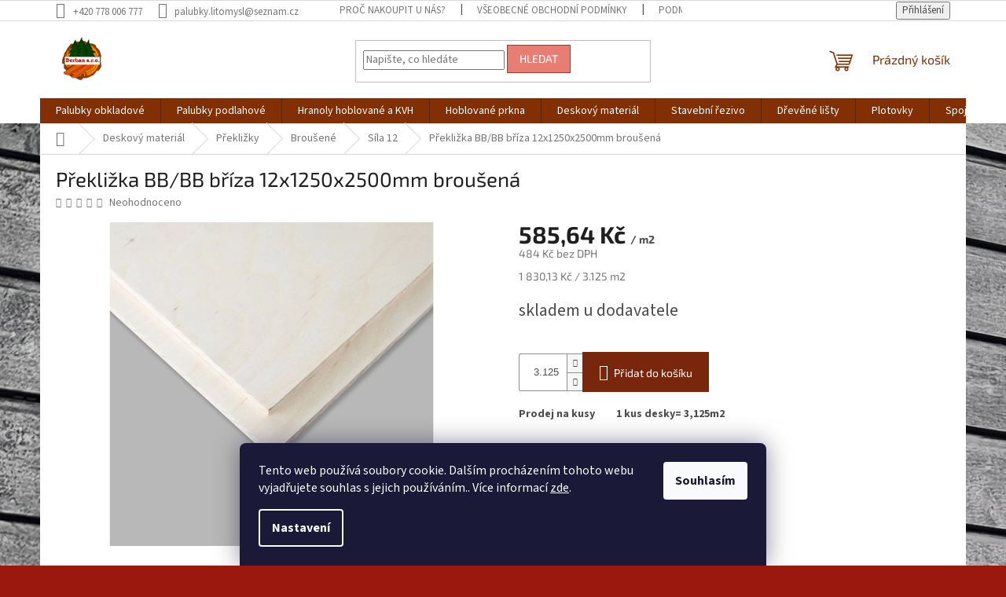

--- FILE ---
content_type: text/html; charset=utf-8
request_url: https://www.derban-eshop.cz/preklizka-bb-bb-briza-12x1250x2500mm-brousena/
body_size: 21647
content:
        <!doctype html><html lang="cs" dir="ltr" class="header-background-light external-fonts-loaded"><head><meta charset="utf-8" /><meta name="viewport" content="width=device-width,initial-scale=1" /><title>Překližka BB/BB bříza 12x1250x2500mm broušená - Palubky-DerBan</title><link rel="preconnect" href="https://cdn.myshoptet.com" /><link rel="dns-prefetch" href="https://cdn.myshoptet.com" /><link rel="preload" href="https://cdn.myshoptet.com/prj/dist/master/cms/libs/jquery/jquery-1.11.3.min.js" as="script" /><link href="https://cdn.myshoptet.com/prj/dist/master/cms/templates/frontend_templates/shared/css/font-face/source-sans-3.css" rel="stylesheet"><link href="https://cdn.myshoptet.com/prj/dist/master/cms/templates/frontend_templates/shared/css/font-face/exo-2.css" rel="stylesheet"><link href="https://cdn.myshoptet.com/prj/dist/master/shop/dist/font-shoptet-11.css.62c94c7785ff2cea73b2.css" rel="stylesheet"><script>
dataLayer = [];
dataLayer.push({'shoptet' : {
    "pageId": 1187,
    "pageType": "productDetail",
    "currency": "CZK",
    "currencyInfo": {
        "decimalSeparator": ",",
        "exchangeRate": 1,
        "priceDecimalPlaces": 2,
        "symbol": "K\u010d",
        "symbolLeft": 0,
        "thousandSeparator": " "
    },
    "language": "cs",
    "projectId": 611097,
    "product": {
        "id": 505,
        "guid": "96c7135c-7c8e-11ee-b2d1-8afd42be88ef",
        "hasVariants": false,
        "codes": [
            {
                "code": 83112525012
            }
        ],
        "code": "83112525012",
        "name": "P\u0159ekli\u017eka BB\/BB b\u0159\u00edza 12x1250x2500mm brou\u0161en\u00e1",
        "appendix": "",
        "weight": 8.6400000000000006,
        "currentCategory": "Deskov\u00fd materi\u00e1l | P\u0159ekli\u017eky | Brou\u0161en\u00e9 | S\u00edla 12",
        "currentCategoryGuid": "6bf807ba-ca6f-11ee-96ee-aa0256134491",
        "defaultCategory": "Deskov\u00fd materi\u00e1l | P\u0159ekli\u017eky | Brou\u0161en\u00e9 | S\u00edla 12",
        "defaultCategoryGuid": "6bf807ba-ca6f-11ee-96ee-aa0256134491",
        "currency": "CZK",
        "priceWithVat": 585.63999999999999
    },
    "stocks": [
        {
            "id": 1,
            "title": "Derban s.r.o.",
            "isDeliveryPoint": 1,
            "visibleOnEshop": 1
        },
        {
            "id": "ext",
            "title": "Sklad",
            "isDeliveryPoint": 0,
            "visibleOnEshop": 1
        }
    ],
    "cartInfo": {
        "id": null,
        "freeShipping": false,
        "freeShippingFrom": 102366,
        "leftToFreeGift": {
            "formattedPrice": "0 K\u010d",
            "priceLeft": 0
        },
        "freeGift": false,
        "leftToFreeShipping": {
            "priceLeft": 102366,
            "dependOnRegion": 0,
            "formattedPrice": "102 366 K\u010d"
        },
        "discountCoupon": [],
        "getNoBillingShippingPrice": {
            "withoutVat": 0,
            "vat": 0,
            "withVat": 0
        },
        "cartItems": [],
        "taxMode": "ORDINARY"
    },
    "cart": [],
    "customer": {
        "priceRatio": 1,
        "priceListId": 1,
        "groupId": null,
        "registered": false,
        "mainAccount": false
    }
}});
dataLayer.push({'cookie_consent' : {
    "marketing": "denied",
    "analytics": "denied"
}});
document.addEventListener('DOMContentLoaded', function() {
    shoptet.consent.onAccept(function(agreements) {
        if (agreements.length == 0) {
            return;
        }
        dataLayer.push({
            'cookie_consent' : {
                'marketing' : (agreements.includes(shoptet.config.cookiesConsentOptPersonalisation)
                    ? 'granted' : 'denied'),
                'analytics': (agreements.includes(shoptet.config.cookiesConsentOptAnalytics)
                    ? 'granted' : 'denied')
            },
            'event': 'cookie_consent'
        });
    });
});
</script>
<meta property="og:type" content="website"><meta property="og:site_name" content="derban-eshop.cz"><meta property="og:url" content="https://www.derban-eshop.cz/preklizka-bb-bb-briza-12x1250x2500mm-brousena/"><meta property="og:title" content="Překližka BB/BB bříza 12x1250x2500mm broušená - Palubky-DerBan"><meta name="author" content="Palubky-DerBan"><meta name="web_author" content="Shoptet.cz"><meta name="dcterms.rightsHolder" content="www.derban-eshop.cz"><meta name="robots" content="index,follow"><meta property="og:image" content="https://cdn.myshoptet.com/usr/www.derban-eshop.cz/user/shop/big/505-1_preklizka-pohledova-brezova-bbbb-21x1250x2500-mm-ze-shora.jpg?65d39324"><meta property="og:description" content="Překližka BB/BB bříza 12x1250x2500mm broušená. Prodej na kusy         1 kus desky= 3,125m2"><meta name="description" content="Překližka BB/BB bříza 12x1250x2500mm broušená. Prodej na kusy         1 kus desky= 3,125m2"><meta property="product:price:amount" content="585.64"><meta property="product:price:currency" content="CZK"><style>:root {--color-primary: #812f03;--color-primary-h: 21;--color-primary-s: 95%;--color-primary-l: 26%;--color-primary-hover: #692c11;--color-primary-hover-h: 18;--color-primary-hover-s: 72%;--color-primary-hover-l: 24%;--color-secondary: #79270c;--color-secondary-h: 15;--color-secondary-s: 82%;--color-secondary-l: 26%;--color-secondary-hover: #c23319;--color-secondary-hover-h: 9;--color-secondary-hover-s: 77%;--color-secondary-hover-l: 43%;--color-tertiary: #e87e72;--color-tertiary-h: 6;--color-tertiary-s: 72%;--color-tertiary-l: 68%;--color-tertiary-hover: #b03427;--color-tertiary-hover-h: 6;--color-tertiary-hover-s: 64%;--color-tertiary-hover-l: 42%;--color-header-background: #ffffff;--template-font: "Source Sans 3";--template-headings-font: "Exo 2";--header-background-url: none;--cookies-notice-background: #1A1937;--cookies-notice-color: #F8FAFB;--cookies-notice-button-hover: #f5f5f5;--cookies-notice-link-hover: #27263f;--templates-update-management-preview-mode-content: "Náhled aktualizací šablony je aktivní pro váš prohlížeč."}</style>
    
    <link href="https://cdn.myshoptet.com/prj/dist/master/shop/dist/main-11.less.5a24dcbbdabfd189c152.css" rel="stylesheet" />
                <link href="https://cdn.myshoptet.com/prj/dist/master/shop/dist/mobile-header-v1-11.less.1ee105d41b5f713c21aa.css" rel="stylesheet" />
    
    <script>var shoptet = shoptet || {};</script>
    <script src="https://cdn.myshoptet.com/prj/dist/master/shop/dist/main-3g-header.js.05f199e7fd2450312de2.js"></script>
<!-- User include --><!-- service 769(412) html code header -->
<link rel="stylesheet" href="https://cdn.myshoptet.com/usr/webotvurci.myshoptet.com/user/documents/calculator/style.css?v=3">
<!-- /User include --><link rel="shortcut icon" href="/favicon.ico" type="image/x-icon" /><link rel="canonical" href="https://www.derban-eshop.cz/preklizka-bb-bb-briza-12x1250x2500mm-brousena/" /><style>/* custom background */@media (min-width: 992px) {body {background-color: #9a180e ;background-position: left top;background-repeat: repeat !important;background-attachment: scroll;background-image: url('https://cdn.myshoptet.com/usr/www.derban-eshop.cz/user/frontend_backgrounds/20230726_185333.jpg');}}</style></head><body class="desktop id-1187 in-sila-12-7 template-11 type-product type-detail one-column-body columns-mobile-2 columns-1 ums_forms_redesign--off ums_a11y_category_page--on ums_discussion_rating_forms--off ums_flags_display_unification--on ums_a11y_login--on mobile-header-version-1"><noscript>
    <style>
        #header {
            padding-top: 0;
            position: relative !important;
            top: 0;
        }
        .header-navigation {
            position: relative !important;
        }
        .overall-wrapper {
            margin: 0 !important;
        }
        body:not(.ready) {
            visibility: visible !important;
        }
    </style>
    <div class="no-javascript">
        <div class="no-javascript__title">Musíte změnit nastavení vašeho prohlížeče</div>
        <div class="no-javascript__text">Podívejte se na: <a href="https://www.google.com/support/bin/answer.py?answer=23852">Jak povolit JavaScript ve vašem prohlížeči</a>.</div>
        <div class="no-javascript__text">Pokud používáte software na blokování reklam, může být nutné povolit JavaScript z této stránky.</div>
        <div class="no-javascript__text">Děkujeme.</div>
    </div>
</noscript>

        <div id="fb-root"></div>
        <script>
            window.fbAsyncInit = function() {
                FB.init({
//                    appId            : 'your-app-id',
                    autoLogAppEvents : true,
                    xfbml            : true,
                    version          : 'v19.0'
                });
            };
        </script>
        <script async defer crossorigin="anonymous" src="https://connect.facebook.net/cs_CZ/sdk.js"></script>    <div class="siteCookies siteCookies--bottom siteCookies--dark js-siteCookies" role="dialog" data-testid="cookiesPopup" data-nosnippet>
        <div class="siteCookies__form">
            <div class="siteCookies__content">
                <div class="siteCookies__text">
                    Tento web používá soubory cookie. Dalším procházením tohoto webu vyjadřujete souhlas s jejich používáním.. Více informací <a href="/podminky-ochrany-osobnich-udaju/" target=\"_blank\" rel=\"noopener noreferrer\">zde</a>.
                </div>
                <p class="siteCookies__links">
                    <button class="siteCookies__link js-cookies-settings" aria-label="Nastavení cookies" data-testid="cookiesSettings">Nastavení</button>
                </p>
            </div>
            <div class="siteCookies__buttonWrap">
                                <button class="siteCookies__button js-cookiesConsentSubmit" value="all" aria-label="Přijmout cookies" data-testid="buttonCookiesAccept">Souhlasím</button>
            </div>
        </div>
        <script>
            document.addEventListener("DOMContentLoaded", () => {
                const siteCookies = document.querySelector('.js-siteCookies');
                document.addEventListener("scroll", shoptet.common.throttle(() => {
                    const st = document.documentElement.scrollTop;
                    if (st > 1) {
                        siteCookies.classList.add('siteCookies--scrolled');
                    } else {
                        siteCookies.classList.remove('siteCookies--scrolled');
                    }
                }, 100));
            });
        </script>
    </div>
<a href="#content" class="skip-link sr-only">Přejít na obsah</a><div class="overall-wrapper"><div class="user-action"><div class="container">
    <div class="user-action-in">
                    <div id="login" class="user-action-login popup-widget login-widget" role="dialog" aria-labelledby="loginHeading">
        <div class="popup-widget-inner">
                            <h2 id="loginHeading">Přihlášení k vašemu účtu</h2><div id="customerLogin"><form action="/action/Customer/Login/" method="post" id="formLoginIncluded" class="csrf-enabled formLogin" data-testid="formLogin"><input type="hidden" name="referer" value="" /><div class="form-group"><div class="input-wrapper email js-validated-element-wrapper no-label"><input type="email" name="email" class="form-control" autofocus placeholder="E-mailová adresa (např. jan@novak.cz)" data-testid="inputEmail" autocomplete="email" required /></div></div><div class="form-group"><div class="input-wrapper password js-validated-element-wrapper no-label"><input type="password" name="password" class="form-control" placeholder="Heslo" data-testid="inputPassword" autocomplete="current-password" required /><span class="no-display">Nemůžete vyplnit toto pole</span><input type="text" name="surname" value="" class="no-display" /></div></div><div class="form-group"><div class="login-wrapper"><button type="submit" class="btn btn-secondary btn-text btn-login" data-testid="buttonSubmit">Přihlásit se</button><div class="password-helper"><a href="/registrace/" data-testid="signup" rel="nofollow">Nová registrace</a><a href="/klient/zapomenute-heslo/" rel="nofollow">Zapomenuté heslo</a></div></div></div></form>
</div>                    </div>
    </div>

                            <div id="cart-widget" class="user-action-cart popup-widget cart-widget loader-wrapper" data-testid="popupCartWidget" role="dialog" aria-hidden="true">
    <div class="popup-widget-inner cart-widget-inner place-cart-here">
        <div class="loader-overlay">
            <div class="loader"></div>
        </div>
    </div>

    <div class="cart-widget-button">
        <a href="/kosik/" class="btn btn-conversion" id="continue-order-button" rel="nofollow" data-testid="buttonNextStep">Pokračovat do košíku</a>
    </div>
</div>
            </div>
</div>
</div><div class="top-navigation-bar" data-testid="topNavigationBar">

    <div class="container">

        <div class="top-navigation-contacts">
            <strong>Zákaznická podpora:</strong><a href="tel:+420778006777" class="project-phone" aria-label="Zavolat na +420778006777" data-testid="contactboxPhone"><span>+420 778 006 777</span></a><a href="mailto:palubky.litomysl@seznam.cz" class="project-email" data-testid="contactboxEmail"><span>palubky.litomysl@seznam.cz</span></a>        </div>

                            <div class="top-navigation-menu">
                <div class="top-navigation-menu-trigger"></div>
                <ul class="top-navigation-bar-menu">
                                            <li class="top-navigation-menu-item-27">
                            <a href="/proc-nakoupit-u-nas/" target="blank">Proč nakoupit u nás?</a>
                        </li>
                                            <li class="top-navigation-menu-item-39">
                            <a href="/obchodni-podminky/" target="blank">Všeobecné obchodní podmínky</a>
                        </li>
                                            <li class="top-navigation-menu-item-691">
                            <a href="/podminky-ochrany-osobnich-udaju/" target="blank">Podmínky ochrany osobních údajů </a>
                        </li>
                                    </ul>
                <ul class="top-navigation-bar-menu-helper"></ul>
            </div>
        
        <div class="top-navigation-tools">
            <div class="responsive-tools">
                <a href="#" class="toggle-window" data-target="search" aria-label="Hledat" data-testid="linkSearchIcon"></a>
                                                            <a href="#" class="toggle-window" data-target="login"></a>
                                                    <a href="#" class="toggle-window" data-target="navigation" aria-label="Menu" data-testid="hamburgerMenu"></a>
            </div>
                        <button class="top-nav-button top-nav-button-login toggle-window" type="button" data-target="login" aria-haspopup="dialog" aria-controls="login" aria-expanded="false" data-testid="signin"><span>Přihlášení</span></button>        </div>

    </div>

</div>
<header id="header"><div class="container navigation-wrapper">
    <div class="header-top">
        <div class="site-name-wrapper">
            <div class="site-name"><a href="/" data-testid="linkWebsiteLogo"><img src="https://cdn.myshoptet.com/usr/www.derban-eshop.cz/user/logos/derban_logo.png" alt="Palubky-DerBan" fetchpriority="low" /></a></div>        </div>
        <div class="search" itemscope itemtype="https://schema.org/WebSite">
            <meta itemprop="headline" content="Síla 12"/><meta itemprop="url" content="https://www.derban-eshop.cz"/><meta itemprop="text" content="Překližka BB/BB bříza 12x1250x2500mm broušená. Prodej na kusy&amp;amp;nbsp; &amp;amp;nbsp; &amp;amp;nbsp; &amp;amp;nbsp; &amp;amp;nbsp;1 kus desky= 3,125m2"/>            <form action="/action/ProductSearch/prepareString/" method="post"
    id="formSearchForm" class="search-form compact-form js-search-main"
    itemprop="potentialAction" itemscope itemtype="https://schema.org/SearchAction" data-testid="searchForm">
    <fieldset>
        <meta itemprop="target"
            content="https://www.derban-eshop.cz/vyhledavani/?string={string}"/>
        <input type="hidden" name="language" value="cs"/>
        
            
<input
    type="search"
    name="string"
        class="query-input form-control search-input js-search-input"
    placeholder="Napište, co hledáte"
    autocomplete="off"
    required
    itemprop="query-input"
    aria-label="Vyhledávání"
    data-testid="searchInput"
>
            <button type="submit" class="btn btn-default" data-testid="searchBtn">Hledat</button>
        
    </fieldset>
</form>
        </div>
        <div class="navigation-buttons">
                
    <a href="/kosik/" class="btn btn-icon toggle-window cart-count" data-target="cart" data-hover="true" data-redirect="true" data-testid="headerCart" rel="nofollow" aria-haspopup="dialog" aria-expanded="false" aria-controls="cart-widget">
        
                <span class="sr-only">Nákupní košík</span>
        
            <span class="cart-price visible-lg-inline-block" data-testid="headerCartPrice">
                                    Prázdný košík                            </span>
        
    
            </a>
        </div>
    </div>
    <nav id="navigation" aria-label="Hlavní menu" data-collapsible="true"><div class="navigation-in menu"><ul class="menu-level-1" role="menubar" data-testid="headerMenuItems"><li class="menu-item-727" role="none"><a href="/palubky-obkladove/" data-testid="headerMenuItem" role="menuitem" aria-expanded="false"><b>Palubky obkladové</b></a></li>
<li class="menu-item-745" role="none"><a href="/palubky-podlahove/" data-testid="headerMenuItem" role="menuitem" aria-expanded="false"><b>Palubky podlahové</b></a></li>
<li class="menu-item-769" role="none"><a href="/hoblovane-hranoly-a-kvh/" data-testid="headerMenuItem" role="menuitem" aria-expanded="false"><b>Hranoly hoblované a KVH</b></a></li>
<li class="menu-item-1340" role="none"><a href="/hoblovane-prkna/" data-testid="headerMenuItem" role="menuitem" aria-expanded="false"><b>Hoblované prkna</b></a></li>
<li class="menu-item-796" role="none"><a href="/deskovy-material/" data-testid="headerMenuItem" role="menuitem" aria-expanded="false"><b>Deskový materiál</b></a></li>
<li class="menu-item-793" role="none"><a href="/stavebni-rezivo/" data-testid="headerMenuItem" role="menuitem" aria-expanded="false"><b>Stavební řezivo</b></a></li>
<li class="menu-item-808" role="none"><a href="/drevene-listy/" data-testid="headerMenuItem" role="menuitem" aria-expanded="false"><b>Dřevěné lišty</b></a></li>
<li class="menu-item-781" role="none"><a href="/plotovky/" data-testid="headerMenuItem" role="menuitem" aria-expanded="false"><b>Plotovky</b></a></li>
<li class="menu-item-1364" role="none"><a href="/spojovaci-material/" data-testid="headerMenuItem" role="menuitem" aria-expanded="false"><b>Spojovací materiál</b></a></li>
<li class="menu-item-1421" role="none"><a href="/barvy/" data-testid="headerMenuItem" role="menuitem" aria-expanded="false"><b>Barvy</b></a></li>
<li class="menu-item-29" role="none"><a href="/kontakty/" target="blank" data-testid="headerMenuItem" role="menuitem" aria-expanded="false"><b>Kontakty</b></a></li>
<li class="menu-item-39" role="none"><a href="/obchodni-podminky/" data-testid="headerMenuItem" role="menuitem" aria-expanded="false"><b>Všeobecné obchodní podmínky</b></a></li>
</ul>
    <ul class="navigationActions" role="menu">
                            <li role="none">
                                    <a href="/login/?backTo=%2Fpreklizka-bb-bb-briza-12x1250x2500mm-brousena%2F" rel="nofollow" data-testid="signin" role="menuitem"><span>Přihlášení</span></a>
                            </li>
                        </ul>
</div><span class="navigation-close"></span></nav><div class="menu-helper" data-testid="hamburgerMenu"><span>Více</span></div>
</div></header><!-- / header -->


                    <div class="container breadcrumbs-wrapper">
            <div class="breadcrumbs navigation-home-icon-wrapper" itemscope itemtype="https://schema.org/BreadcrumbList">
                                                                            <span id="navigation-first" data-basetitle="Palubky-DerBan" itemprop="itemListElement" itemscope itemtype="https://schema.org/ListItem">
                <a href="/" itemprop="item" class="navigation-home-icon"><span class="sr-only" itemprop="name">Domů</span></a>
                <span class="navigation-bullet">/</span>
                <meta itemprop="position" content="1" />
            </span>
                                <span id="navigation-1" itemprop="itemListElement" itemscope itemtype="https://schema.org/ListItem">
                <a href="/deskovy-material/" itemprop="item" data-testid="breadcrumbsSecondLevel"><span itemprop="name">Deskový materiál</span></a>
                <span class="navigation-bullet">/</span>
                <meta itemprop="position" content="2" />
            </span>
                                <span id="navigation-2" itemprop="itemListElement" itemscope itemtype="https://schema.org/ListItem">
                <a href="/preklizka/" itemprop="item" data-testid="breadcrumbsSecondLevel"><span itemprop="name">Překližky</span></a>
                <span class="navigation-bullet">/</span>
                <meta itemprop="position" content="3" />
            </span>
                                <span id="navigation-3" itemprop="itemListElement" itemscope itemtype="https://schema.org/ListItem">
                <a href="/brousena/" itemprop="item" data-testid="breadcrumbsSecondLevel"><span itemprop="name">Broušené</span></a>
                <span class="navigation-bullet">/</span>
                <meta itemprop="position" content="4" />
            </span>
                                <span id="navigation-4" itemprop="itemListElement" itemscope itemtype="https://schema.org/ListItem">
                <a href="/sila-12-7/" itemprop="item" data-testid="breadcrumbsSecondLevel"><span itemprop="name">Síla 12</span></a>
                <span class="navigation-bullet">/</span>
                <meta itemprop="position" content="5" />
            </span>
                                            <span id="navigation-5" itemprop="itemListElement" itemscope itemtype="https://schema.org/ListItem" data-testid="breadcrumbsLastLevel">
                <meta itemprop="item" content="https://www.derban-eshop.cz/preklizka-bb-bb-briza-12x1250x2500mm-brousena/" />
                <meta itemprop="position" content="6" />
                <span itemprop="name" data-title="Překližka BB/BB bříza 12x1250x2500mm broušená">Překližka BB/BB bříza 12x1250x2500mm broušená <span class="appendix"></span></span>
            </span>
            </div>
        </div>
    
<div id="content-wrapper" class="container content-wrapper">
    
    <div class="content-wrapper-in">
                <main id="content" class="content wide">
                            
<div class="p-detail" itemscope itemtype="https://schema.org/Product">

    
    <meta itemprop="name" content="Překližka BB/BB bříza 12x1250x2500mm broušená" />
    <meta itemprop="category" content="Úvodní stránka &gt; Deskový materiál &gt; Překližky &gt; Broušené &gt; Síla 12 &gt; Překližka BB/BB bříza 12x1250x2500mm broušená" />
    <meta itemprop="url" content="https://www.derban-eshop.cz/preklizka-bb-bb-briza-12x1250x2500mm-brousena/" />
    <meta itemprop="image" content="https://cdn.myshoptet.com/usr/www.derban-eshop.cz/user/shop/big/505-1_preklizka-pohledova-brezova-bbbb-21x1250x2500-mm-ze-shora.jpg?65d39324" />
            <meta itemprop="description" content="Prodej na kusy&amp;nbsp; &amp;nbsp; &amp;nbsp; &amp;nbsp; &amp;nbsp;1 kus desky= 3,125m2" />
                                            
        <div class="p-detail-inner">

        <div class="p-detail-inner-header">
            <h1>
                  Překližka BB/BB bříza 12x1250x2500mm broušená            </h1>

                    </div>

        <form action="/action/Cart/addCartItem/" method="post" id="product-detail-form" class="pr-action csrf-enabled" data-testid="formProduct">

            <meta itemprop="productID" content="505" /><meta itemprop="identifier" content="96c7135c-7c8e-11ee-b2d1-8afd42be88ef" /><meta itemprop="sku" content="83112525012" /><span itemprop="offers" itemscope itemtype="https://schema.org/Offer"><meta itemprop="url" content="https://www.derban-eshop.cz/preklizka-bb-bb-briza-12x1250x2500mm-brousena/" /><meta itemprop="price" content="1830.13" /><meta itemprop="priceCurrency" content="CZK" /><link itemprop="itemCondition" href="https://schema.org/NewCondition" /></span><input type="hidden" name="productId" value="505" /><input type="hidden" name="priceId" value="505" /><input type="hidden" name="language" value="cs" />

            <div class="row product-top">

                <div class="col-xs-12">

                    <div class="p-detail-info">
                        
                                    <div class="stars-wrapper">
            
<span class="stars star-list">
                                                <span class="star star-off show-tooltip is-active productRatingAction" data-productid="505" data-score="1" title="    Hodnocení:
            Neohodnoceno    "></span>
                    
                                                <span class="star star-off show-tooltip is-active productRatingAction" data-productid="505" data-score="2" title="    Hodnocení:
            Neohodnoceno    "></span>
                    
                                                <span class="star star-off show-tooltip is-active productRatingAction" data-productid="505" data-score="3" title="    Hodnocení:
            Neohodnoceno    "></span>
                    
                                                <span class="star star-off show-tooltip is-active productRatingAction" data-productid="505" data-score="4" title="    Hodnocení:
            Neohodnoceno    "></span>
                    
                                                <span class="star star-off show-tooltip is-active productRatingAction" data-productid="505" data-score="5" title="    Hodnocení:
            Neohodnoceno    "></span>
                    
    </span>
            <span class="stars-label">
                                Neohodnoceno                    </span>
        </div>
    
                        
                    </div>

                </div>

                <div class="col-xs-12 col-lg-6 p-image-wrapper">

                    
                    <div class="p-image" style="" data-testid="mainImage">

                        

    


                        

<a href="https://cdn.myshoptet.com/usr/www.derban-eshop.cz/user/shop/big/505-1_preklizka-pohledova-brezova-bbbb-21x1250x2500-mm-ze-shora.jpg?65d39324" class="p-main-image cloud-zoom" data-href="https://cdn.myshoptet.com/usr/www.derban-eshop.cz/user/shop/orig/505-1_preklizka-pohledova-brezova-bbbb-21x1250x2500-mm-ze-shora.jpg?65d39324"><img src="https://cdn.myshoptet.com/usr/www.derban-eshop.cz/user/shop/big/505-1_preklizka-pohledova-brezova-bbbb-21x1250x2500-mm-ze-shora.jpg?65d39324" alt="Překližka Pohledová Březová BBBB 21x1250x2500 mm ze shora" width="1024" height="768"  fetchpriority="high" />
</a>                    </div>

                    
    <div class="p-thumbnails-wrapper">

        <div class="p-thumbnails">

            <div class="p-thumbnails-inner">

                <div>
                                                                                        <a href="https://cdn.myshoptet.com/usr/www.derban-eshop.cz/user/shop/big/505-1_preklizka-pohledova-brezova-bbbb-21x1250x2500-mm-ze-shora.jpg?65d39324" class="p-thumbnail highlighted">
                            <img src="data:image/svg+xml,%3Csvg%20width%3D%22100%22%20height%3D%22100%22%20xmlns%3D%22http%3A%2F%2Fwww.w3.org%2F2000%2Fsvg%22%3E%3C%2Fsvg%3E" alt="Překližka Pohledová Březová BBBB 21x1250x2500 mm ze shora" width="100" height="100"  data-src="https://cdn.myshoptet.com/usr/www.derban-eshop.cz/user/shop/related/505-1_preklizka-pohledova-brezova-bbbb-21x1250x2500-mm-ze-shora.jpg?65d39324" fetchpriority="low" />
                        </a>
                        <a href="https://cdn.myshoptet.com/usr/www.derban-eshop.cz/user/shop/big/505-1_preklizka-pohledova-brezova-bbbb-21x1250x2500-mm-ze-shora.jpg?65d39324" class="cbox-gal" data-gallery="lightbox[gallery]" data-alt="Překližka Pohledová Březová BBBB 21x1250x2500 mm ze shora"></a>
                                                                    <a href="https://cdn.myshoptet.com/usr/www.derban-eshop.cz/user/shop/big/505-2_preklizka-pohledova-brezova-bbbb-21x1250x2500-mm.jpg?65d39324" class="p-thumbnail">
                            <img src="data:image/svg+xml,%3Csvg%20width%3D%22100%22%20height%3D%22100%22%20xmlns%3D%22http%3A%2F%2Fwww.w3.org%2F2000%2Fsvg%22%3E%3C%2Fsvg%3E" alt="Překližka Pohledová Březová BBBB 21x1250x2500 mm" width="100" height="100"  data-src="https://cdn.myshoptet.com/usr/www.derban-eshop.cz/user/shop/related/505-2_preklizka-pohledova-brezova-bbbb-21x1250x2500-mm.jpg?65d39324" fetchpriority="low" />
                        </a>
                        <a href="https://cdn.myshoptet.com/usr/www.derban-eshop.cz/user/shop/big/505-2_preklizka-pohledova-brezova-bbbb-21x1250x2500-mm.jpg?65d39324" class="cbox-gal" data-gallery="lightbox[gallery]" data-alt="Překližka Pohledová Březová BBBB 21x1250x2500 mm"></a>
                                                                    <a href="https://cdn.myshoptet.com/usr/www.derban-eshop.cz/user/shop/big/505_preklizka-pohledova-brezova-bbbb-21x1250x2500-mm-zblizka.jpg?65d39324" class="p-thumbnail">
                            <img src="data:image/svg+xml,%3Csvg%20width%3D%22100%22%20height%3D%22100%22%20xmlns%3D%22http%3A%2F%2Fwww.w3.org%2F2000%2Fsvg%22%3E%3C%2Fsvg%3E" alt="Překližka Pohledová Březová BBBB 21x1250x2500 mm zblízka" width="100" height="100"  data-src="https://cdn.myshoptet.com/usr/www.derban-eshop.cz/user/shop/related/505_preklizka-pohledova-brezova-bbbb-21x1250x2500-mm-zblizka.jpg?65d39324" fetchpriority="low" />
                        </a>
                        <a href="https://cdn.myshoptet.com/usr/www.derban-eshop.cz/user/shop/big/505_preklizka-pohledova-brezova-bbbb-21x1250x2500-mm-zblizka.jpg?65d39324" class="cbox-gal" data-gallery="lightbox[gallery]" data-alt="Překližka Pohledová Březová BBBB 21x1250x2500 mm zblízka"></a>
                                    </div>

            </div>

            <a href="#" class="thumbnail-prev"></a>
            <a href="#" class="thumbnail-next"></a>

        </div>

    </div>


                </div>

                <div class="col-xs-12 col-lg-6 p-info-wrapper">

                    
                    
                        <div class="p-final-price-wrapper">

                                                                                    <strong class="price-final" data-testid="productCardPrice">
            <span class="price-final-holder">
                585,64 Kč
    
    
        <span class="pr-list-unit">
            /&nbsp;m2
    </span>
        </span>
    </strong>
                                <span class="price-additional">
                                        484 Kč
            bez DPH                            </span>
                                <span class="price-measure">
                    
                                            
                                    <span>
                        1 830,13 Kč&nbsp;/&nbsp;3.125&nbsp;m2                    </span>
                                        </span>
                            

                        </div>

                    
                    
                                                                                    <div class="availability-value" title="Dostupnost">
                                    

    
    <span class="availability-label" data-testid="labelAvailability">
                    skladem u dodavatele            </span>
    
                                </div>
                                                    
                        <table class="detail-parameters">
                            <tbody>
                            
                            
                            
                                                                                    </tbody>
                        </table>

                                                                            
                            <div class="add-to-cart" data-testid="divAddToCart">
                
<span class="quantity">
    <span
        class="increase-tooltip js-increase-tooltip"
        data-trigger="manual"
        data-container="body"
        data-original-title="Není možné zakoupit více než 9999 m2."
        aria-hidden="true"
        role="tooltip"
        data-testid="tooltip">
    </span>

    <span
        class="decrease-tooltip js-decrease-tooltip"
        data-trigger="manual"
        data-container="body"
        data-original-title="Minimální množství, které lze zakoupit, je 3.125 m2."
        aria-hidden="true"
        role="tooltip"
        data-testid="tooltip">
    </span>
    <label>
        <input
            type="number"
            name="amount"
            value="3.125"
            class="amount"
            autocomplete="off"
            data-decimals="3"
                        step="0.001"
            min="3.125"
            max="9999"
            aria-label="Množství"
            data-testid="cartAmount"/>
    </label>

    <button
        class="increase"
        type="button"
        aria-label="Zvýšit množství o 0.001"
        data-testid="increase">
            <span class="increase__sign">&plus;</span>
    </button>

    <button
        class="decrease"
        type="button"
        aria-label="Snížit množství o 0.001"
        data-testid="decrease">
            <span class="decrease__sign">&minus;</span>
    </button>
</span>
                    
    <button type="submit" class="btn btn-lg btn-conversion add-to-cart-button" data-testid="buttonAddToCart" aria-label="Přidat do košíku Překližka BB/BB bříza 12x1250x2500mm broušená">Přidat do košíku</button>

            </div>
                    
                    
                    

                                            <div class="p-short-description" data-testid="productCardShortDescr">
                            <p><strong>Prodej na kusy&nbsp; &nbsp; &nbsp; &nbsp; &nbsp;1 kus desky= 3,125m2</strong></p>
                        </div>
                    
                    
                    <div class="social-buttons-wrapper">
                        <div class="link-icons watchdog-active" data-testid="productDetailActionIcons">
    <a href="#" class="link-icon print" title="Tisknout produkt"><span>Tisk</span></a>
    <a href="/preklizka-bb-bb-briza-12x1250x2500mm-brousena:dotaz/" class="link-icon chat" title="Mluvit s prodejcem" rel="nofollow"><span>Zeptat se</span></a>
            <a href="/preklizka-bb-bb-briza-12x1250x2500mm-brousena:hlidat-cenu/" class="link-icon watchdog" title="Hlídat cenu" rel="nofollow"><span>Hlídat</span></a>
                <a href="#" class="link-icon share js-share-buttons-trigger" title="Sdílet produkt"><span>Sdílet</span></a>
    </div>
                            <div class="social-buttons no-display">
                    <div class="twitter">
                <script>
        window.twttr = (function(d, s, id) {
            var js, fjs = d.getElementsByTagName(s)[0],
                t = window.twttr || {};
            if (d.getElementById(id)) return t;
            js = d.createElement(s);
            js.id = id;
            js.src = "https://platform.twitter.com/widgets.js";
            fjs.parentNode.insertBefore(js, fjs);
            t._e = [];
            t.ready = function(f) {
                t._e.push(f);
            };
            return t;
        }(document, "script", "twitter-wjs"));
        </script>

<a
    href="https://twitter.com/share"
    class="twitter-share-button"
        data-lang="cs"
    data-url="https://www.derban-eshop.cz/preklizka-bb-bb-briza-12x1250x2500mm-brousena/"
>Tweet</a>

            </div>
                    <div class="facebook">
                <div
            data-layout="button_count"
        class="fb-like"
        data-action="like"
        data-show-faces="false"
        data-share="false"
                        data-width="285"
        data-height="26"
    >
</div>

            </div>
                                <div class="close-wrapper">
        <a href="#" class="close-after js-share-buttons-trigger" title="Sdílet produkt">Zavřít</a>
    </div>

            </div>
                    </div>

                    
                </div>

            </div>

        </form>
    </div>

                            <div class="benefitBanner position--benefitProduct">
                                    <div class="benefitBanner__item"><div class="benefitBanner__picture"><img src="data:image/svg+xml,%3Csvg%20width%3D%221200%22%20height%3D%22800%22%20xmlns%3D%22http%3A%2F%2Fwww.w3.org%2F2000%2Fsvg%22%3E%3C%2Fsvg%3E" data-src="https://cdn.myshoptet.com/usr/www.derban-eshop.cz/user/banners/banner_delivery.png?65d6078b" class="benefitBanner__img" alt="Doručení" fetchpriority="low" width="1200" height="800"></div><div class="benefitBanner__content"><strong class="benefitBanner__title">Doprava po celé ČR</strong><div class="benefitBanner__data">Doručení 3 - 5 dní na vybrané zboží skladem</div></div></div>
                                                <div class="benefitBanner__item"><div class="benefitBanner__picture"><img src="data:image/svg+xml,%3Csvg%20width%3D%22100%22%20height%3D%22100%22%20xmlns%3D%22http%3A%2F%2Fwww.w3.org%2F2000%2Fsvg%22%3E%3C%2Fsvg%3E" data-src="https://cdn.myshoptet.com/usr/www.derban-eshop.cz/user/banners/banner_guarantee.png?61eec257" class="benefitBanner__img" alt="Široký sortiment" fetchpriority="low" width="100" height="100"></div><div class="benefitBanner__content"><strong class="benefitBanner__title">Široký sortiment</strong><div class="benefitBanner__data">Máme většinu našeho sortimentu skladem. Nemusíte tak zbytečně čekat, než zboží dorazí od dodavatele k nám ( 3-5 pracovních dní).</div></div></div>
                        </div>

        
                            <h2 class="products-related-header">Související produkty</h2>
        <div class="products products-block products-related products-additional p-switchable">
            
        
                    <div class="product col-sm-6 col-md-12 col-lg-6 active related-sm-screen-show">
    <div class="p" data-micro="product" data-micro-product-id="1115" data-micro-identifier="02cf3580-cefa-11ee-b3dd-bae1d2f5e4d4" data-testid="productItem">
                    <a href="/hranol-hoblovany-smrk-abc-42x42x3000mm/" class="image">
                <img src="data:image/svg+xml,%3Csvg%20width%3D%22423%22%20height%3D%22318%22%20xmlns%3D%22http%3A%2F%2Fwww.w3.org%2F2000%2Fsvg%22%3E%3C%2Fsvg%3E" alt="Hranoly ABC 42x42x5000 mm" data-micro-image="https://cdn.myshoptet.com/usr/www.derban-eshop.cz/user/shop/big/1115-2_hranoly-abc-42x42x5000-mm.jpg?65d39324" width="423" height="318"  data-src="https://cdn.myshoptet.com/usr/www.derban-eshop.cz/user/shop/detail/1115-2_hranoly-abc-42x42x5000-mm.jpg?65d39324
" fetchpriority="low" />
                                                                                                                                    
    

    


            </a>
        
        <div class="p-in">

            <div class="p-in-in">
                <a href="/hranol-hoblovany-smrk-abc-42x42x3000mm/" class="name" data-micro="url">
                    <span data-micro="name" data-testid="productCardName">
                          Hranol Hoblovány smrk ABC 42x42x3000mm                    </span>
                </a>
                
            <div class="ratings-wrapper">
            
                        <div class="availability">
            <span style="color:#009901">
                Skladem            </span>
                                                        <span class="availability-amount" data-testid="numberAvailabilityAmount">(288&nbsp;ks)</span>
        </div>
            </div>
    
                            </div>

            <div class="p-bottom no-buttons">
                
                <div data-micro="offer"
    data-micro-price="124.86"
    data-micro-price-currency="CZK"
            data-micro-availability="https://schema.org/InStock"
    >
                    <div class="prices">
                                                                                
                        
                        
                        
        <div class="price-additional">103,19 Kč&nbsp;bez DPH</div>
        <div class="price price-final" data-testid="productCardPrice">
        <strong>
                                        124,86 Kč
                    </strong>
        
    
        
    </div>


                        

                    </div>

                    

                                            <div class="p-tools">
                                                            <form action="/action/Cart/addCartItem/" method="post" class="pr-action csrf-enabled">
                                    <input type="hidden" name="language" value="cs" />
                                                                            <input type="hidden" name="priceId" value="1133" />
                                                                        <input type="hidden" name="productId" value="1115" />
                                                                            
<span class="quantity">
    <span
        class="increase-tooltip js-increase-tooltip"
        data-trigger="manual"
        data-container="body"
        data-original-title="Není možné zakoupit více než 9999 ks."
        aria-hidden="true"
        role="tooltip"
        data-testid="tooltip">
    </span>

    <span
        class="decrease-tooltip js-decrease-tooltip"
        data-trigger="manual"
        data-container="body"
        data-original-title="Minimální množství, které lze zakoupit, je 1 ks."
        aria-hidden="true"
        role="tooltip"
        data-testid="tooltip">
    </span>
    <label>
        <input
            type="number"
            name="amount"
            value="1"
            class="amount"
            autocomplete="off"
            data-decimals="0"
                        step="1"
            min="1"
            max="9999"
            aria-label="Množství"
            data-testid="cartAmount"/>
    </label>

    <button
        class="increase"
        type="button"
        aria-label="Zvýšit množství o 1"
        data-testid="increase">
            <span class="increase__sign">&plus;</span>
    </button>

    <button
        class="decrease"
        type="button"
        aria-label="Snížit množství o 1"
        data-testid="decrease">
            <span class="decrease__sign">&minus;</span>
    </button>
</span>
                                                                        <button type="submit" class="btn btn-cart add-to-cart-button" data-testid="buttonAddToCart" aria-label="Do košíku Hranol Hoblovány smrk ABC 42x42x3000mm"><span>Do košíku</span></button>
                                </form>
                                                                                    
    
                                                    </div>
                    
                                                        

                </div>

            </div>

        </div>

        
    

                    <span class="no-display" data-micro="sku">11236424230</span>
    
    </div>
</div>
            </div>

            
        
    <div class="shp-tabs-wrapper p-detail-tabs-wrapper">
        <div class="row">
            <div class="col-sm-12 shp-tabs-row responsive-nav">
                <div class="shp-tabs-holder">
    <ul id="p-detail-tabs" class="shp-tabs p-detail-tabs visible-links" role="tablist">
                            <li class="shp-tab active" data-testid="tabDescription">
                <a href="#description" class="shp-tab-link" role="tab" data-toggle="tab">Popis</a>
            </li>
                                                                                                                         <li class="shp-tab" data-testid="tabDiscussion">
                                <a href="#productDiscussion" class="shp-tab-link" role="tab" data-toggle="tab">Diskuze</a>
            </li>
                                        </ul>
</div>
            </div>
            <div class="col-sm-12 ">
                <div id="tab-content" class="tab-content">
                                                                                                            <div id="description" class="tab-pane fade in active" role="tabpanel">
        <div class="description-inner">
            <div class="basic-description">
                <h3>Detailní popis produktu</h3>
                                    <p>Popis produktu není dostupný</p>
                            </div>
            
            <div class="extended-description">
            <h3>Doplňkové parametry</h3>
            <table class="detail-parameters">
                <tbody>
                    <tr>
    <th>
        <span class="row-header-label">
            Kategorie<span class="row-header-label-colon">:</span>
        </span>
    </th>
    <td>
        <a href="/sila-12-7/">Síla 12</a>    </td>
</tr>
    <tr>
        <th>
            <span class="row-header-label">
                Hmotnost<span class="row-header-label-colon">:</span>
            </span>
        </th>
        <td>
            8.64 kg
        </td>
    </tr>
                </tbody>
            </table>
        </div>
    
        </div>
    </div>
                                                                                                                                                    <div id="productDiscussion" class="tab-pane fade" role="tabpanel" data-testid="areaDiscussion">
        <div id="discussionWrapper" class="discussion-wrapper unveil-wrapper" data-parent-tab="productDiscussion" data-testid="wrapperDiscussion">
                                    
    <div class="discussionContainer js-discussion-container" data-editorid="discussion">
                    <p data-testid="textCommentNotice">Buďte první, kdo napíše příspěvek k této položce. </p>
                                                        <div class="add-comment discussion-form-trigger" data-unveil="discussion-form" aria-expanded="false" aria-controls="discussion-form" role="button">
                <span class="link-like comment-icon" data-testid="buttonAddComment">Přidat komentář</span>
                        </div>
                        <div id="discussion-form" class="discussion-form vote-form js-hidden">
                            <form action="/action/ProductDiscussion/addPost/" method="post" id="formDiscussion" data-testid="formDiscussion">
    <input type="hidden" name="formId" value="9" />
    <input type="hidden" name="discussionEntityId" value="505" />
            <div class="row">
        <div class="form-group col-xs-12 col-sm-6">
            <input type="text" name="fullName" value="" id="fullName" class="form-control" placeholder="Jméno" data-testid="inputUserName"/>
                        <span class="no-display">Nevyplňujte toto pole:</span>
            <input type="text" name="surname" value="" class="no-display" />
        </div>
        <div class="form-group js-validated-element-wrapper no-label col-xs-12 col-sm-6">
            <input type="email" name="email" value="" id="email" class="form-control js-validate-required" placeholder="E-mail" data-testid="inputEmail"/>
        </div>
        <div class="col-xs-12">
            <div class="form-group">
                <input type="text" name="title" id="title" class="form-control" placeholder="Název" data-testid="inputTitle" />
            </div>
            <div class="form-group no-label js-validated-element-wrapper">
                <textarea name="message" id="message" class="form-control js-validate-required" rows="7" placeholder="Komentář" data-testid="inputMessage"></textarea>
            </div>
                                <div class="form-group js-validated-element-wrapper consents consents-first">
            <input
                type="hidden"
                name="consents[]"
                id="discussionConsents37"
                value="37"
                                                        data-special-message="validatorConsent"
                            />
                                        <label for="discussionConsents37" class="whole-width">
                                        Vložením komentáře souhlasíte s <a href="/podminky-ochrany-osobnich-udaju/" rel="noopener noreferrer">podmínkami ochrany osobních údajů</a>
                </label>
                    </div>
                            <fieldset class="box box-sm box-bg-default">
    <h4>Bezpečnostní kontrola</h4>
    <div class="form-group captcha-image">
        <img src="[data-uri]" alt="" data-testid="imageCaptcha" width="150" height="40"  fetchpriority="low" />
    </div>
    <div class="form-group js-validated-element-wrapper smart-label-wrapper">
        <label for="captcha"><span class="required-asterisk">Opište text z obrázku</span></label>
        <input type="text" id="captcha" name="captcha" class="form-control js-validate js-validate-required">
    </div>
</fieldset>
            <div class="form-group">
                <input type="submit" value="Odeslat komentář" class="btn btn-sm btn-primary" data-testid="buttonSendComment" />
            </div>
        </div>
    </div>
</form>

                    </div>
                    </div>

        </div>
    </div>
                                                        </div>
            </div>
        </div>
    </div>

</div>
                    </main>
    </div>
    
            
    
</div>
        
        
                            <footer id="footer">
                    <h2 class="sr-only">Zápatí</h2>
                    
                                                                <div class="container footer-rows">
                            
    

<div class="site-name"><a href="/" data-testid="linkWebsiteLogo"><img src="data:image/svg+xml,%3Csvg%20width%3D%221%22%20height%3D%221%22%20xmlns%3D%22http%3A%2F%2Fwww.w3.org%2F2000%2Fsvg%22%3E%3C%2Fsvg%3E" alt="Palubky-DerBan" data-src="https://cdn.myshoptet.com/usr/www.derban-eshop.cz/user/logos/derban_logo.png" fetchpriority="low" /></a></div>
<div class="custom-footer elements-3">
                    
                
        <div class="custom-footer__articles ">
                                                                                                                        <h4><span>Informace pro vás</span></h4>
    <ul>
                    <li><a href="/proc-nakoupit-u-nas/" target="blank">Proč nakoupit u nás?</a></li>
                    <li><a href="/obchodni-podminky/" target="blank">Všeobecné obchodní podmínky</a></li>
                    <li><a href="/podminky-ochrany-osobnich-udaju/" target="blank">Podmínky ochrany osobních údajů </a></li>
            </ul>

                                                        </div>
                    
                
        <div class="custom-footer__onlinePayments ">
                                                                                                            <h4><span>Přijímáme online platby</span></h4>
<p class="text-center">
    <img src="data:image/svg+xml,%3Csvg%20width%3D%22148%22%20height%3D%2234%22%20xmlns%3D%22http%3A%2F%2Fwww.w3.org%2F2000%2Fsvg%22%3E%3C%2Fsvg%3E" alt="Loga kreditních karet" width="148" height="34"  data-src="https://cdn.myshoptet.com/prj/dist/master/cms/img/common/payment_logos/payments.png" fetchpriority="low" />
</p>

                                                        </div>
                    
                
        <div class="custom-footer__facebook ">
                                                                                                                
                                                        </div>
    </div>
                        </div>
                                        
            
                    
                        <div class="container footer-bottom">
                            <span id="signature" style="display: inline-block !important; visibility: visible !important;"><a href="https://www.shoptet.cz/?utm_source=footer&utm_medium=link&utm_campaign=create_by_shoptet" class="image" target="_blank"><img src="data:image/svg+xml,%3Csvg%20width%3D%2217%22%20height%3D%2217%22%20xmlns%3D%22http%3A%2F%2Fwww.w3.org%2F2000%2Fsvg%22%3E%3C%2Fsvg%3E" data-src="https://cdn.myshoptet.com/prj/dist/master/cms/img/common/logo/shoptetLogo.svg" width="17" height="17" alt="Shoptet" class="vam" fetchpriority="low" /></a><a href="https://www.shoptet.cz/?utm_source=footer&utm_medium=link&utm_campaign=create_by_shoptet" class="title" target="_blank">Vytvořil Shoptet</a></span>
                            <span class="copyright" data-testid="textCopyright">
                                Copyright 2026 <strong>Palubky-DerBan</strong>. Všechna práva vyhrazena.                                                            </span>
                        </div>
                    
                    
                                            
                </footer>
                <!-- / footer -->
                    
        </div>
        <!-- / overall-wrapper -->

                    <script src="https://cdn.myshoptet.com/prj/dist/master/cms/libs/jquery/jquery-1.11.3.min.js"></script>
                <script>var shoptet = shoptet || {};shoptet.abilities = {"about":{"generation":3,"id":"11"},"config":{"category":{"product":{"image_size":"detail"}},"navigation_breakpoint":767,"number_of_active_related_products":4,"product_slider":{"autoplay":false,"autoplay_speed":3000,"loop":true,"navigation":true,"pagination":true,"shadow_size":0}},"elements":{"recapitulation_in_checkout":true},"feature":{"directional_thumbnails":false,"extended_ajax_cart":false,"extended_search_whisperer":false,"fixed_header":false,"images_in_menu":true,"product_slider":false,"simple_ajax_cart":true,"smart_labels":false,"tabs_accordion":false,"tabs_responsive":true,"top_navigation_menu":true,"user_action_fullscreen":false}};shoptet.design = {"template":{"name":"Classic","colorVariant":"11-six"},"layout":{"homepage":"listImage","subPage":"listImage","productDetail":"list"},"colorScheme":{"conversionColor":"#79270c","conversionColorHover":"#c23319","color1":"#812f03","color2":"#692c11","color3":"#e87e72","color4":"#b03427"},"fonts":{"heading":"Exo 2","text":"Source Sans 3"},"header":{"backgroundImage":null,"image":null,"logo":"https:\/\/www.derban-eshop.czuser\/logos\/derban_logo.png","color":"#ffffff"},"background":{"enabled":true,"color":{"enabled":true,"color":"#9a180e"},"image":{"url":"https:\/\/www.derban-eshop.czuser\/frontend_backgrounds\/20230726_185333.jpg","attachment":"scroll","position":"tile"}}};shoptet.config = {};shoptet.events = {};shoptet.runtime = {};shoptet.content = shoptet.content || {};shoptet.updates = {};shoptet.messages = [];shoptet.messages['lightboxImg'] = "Obrázek";shoptet.messages['lightboxOf'] = "z";shoptet.messages['more'] = "Více";shoptet.messages['cancel'] = "Zrušit";shoptet.messages['removedItem'] = "Položka byla odstraněna z košíku.";shoptet.messages['discountCouponWarning'] = "Zapomněli jste uplatnit slevový kupón. Pro pokračování jej uplatněte pomocí tlačítka vedle vstupního pole, nebo jej smažte.";shoptet.messages['charsNeeded'] = "Prosím, použijte minimálně 3 znaky!";shoptet.messages['invalidCompanyId'] = "Neplané IČ, povoleny jsou pouze číslice";shoptet.messages['needHelp'] = "Potřebujete pomoc?";shoptet.messages['showContacts'] = "Zobrazit kontakty";shoptet.messages['hideContacts'] = "Skrýt kontakty";shoptet.messages['ajaxError'] = "Došlo k chybě; obnovte prosím stránku a zkuste to znovu.";shoptet.messages['variantWarning'] = "Zvolte prosím variantu produktu.";shoptet.messages['chooseVariant'] = "Zvolte variantu";shoptet.messages['unavailableVariant'] = "Tato varianta není dostupná a není možné ji objednat.";shoptet.messages['withVat'] = "včetně DPH";shoptet.messages['withoutVat'] = "bez DPH";shoptet.messages['toCart'] = "Do košíku";shoptet.messages['emptyCart'] = "Prázdný košík";shoptet.messages['change'] = "Změnit";shoptet.messages['chosenBranch'] = "Zvolená pobočka";shoptet.messages['validatorRequired'] = "Povinné pole";shoptet.messages['validatorEmail'] = "Prosím vložte platnou e-mailovou adresu";shoptet.messages['validatorUrl'] = "Prosím vložte platnou URL adresu";shoptet.messages['validatorDate'] = "Prosím vložte platné datum";shoptet.messages['validatorNumber'] = "Vložte číslo";shoptet.messages['validatorDigits'] = "Prosím vložte pouze číslice";shoptet.messages['validatorCheckbox'] = "Zadejte prosím všechna povinná pole";shoptet.messages['validatorConsent'] = "Bez souhlasu nelze odeslat.";shoptet.messages['validatorPassword'] = "Hesla se neshodují";shoptet.messages['validatorInvalidPhoneNumber'] = "Vyplňte prosím platné telefonní číslo bez předvolby.";shoptet.messages['validatorInvalidPhoneNumberSuggestedRegion'] = "Neplatné číslo — navržený region: %1";shoptet.messages['validatorInvalidCompanyId'] = "Neplatné IČ, musí být ve tvaru jako %1";shoptet.messages['validatorFullName'] = "Nezapomněli jste příjmení?";shoptet.messages['validatorHouseNumber'] = "Prosím zadejte správné číslo domu";shoptet.messages['validatorZipCode'] = "Zadané PSČ neodpovídá zvolené zemi";shoptet.messages['validatorShortPhoneNumber'] = "Telefonní číslo musí mít min. 8 znaků";shoptet.messages['choose-personal-collection'] = "Prosím vyberte místo doručení u osobního odběru, není zvoleno.";shoptet.messages['choose-external-shipping'] = "Upřesněte prosím vybraný způsob dopravy";shoptet.messages['choose-ceska-posta'] = "Pobočka České Pošty není určena, zvolte prosím některou";shoptet.messages['choose-hupostPostaPont'] = "Pobočka Maďarské pošty není vybrána, zvolte prosím nějakou";shoptet.messages['choose-postSk'] = "Pobočka Slovenské pošty není zvolena, vyberte prosím některou";shoptet.messages['choose-ulozenka'] = "Pobočka Uloženky nebyla zvolena, prosím vyberte některou";shoptet.messages['choose-zasilkovna'] = "Pobočka Zásilkovny nebyla zvolena, prosím vyberte některou";shoptet.messages['choose-ppl-cz'] = "Pobočka PPL ParcelShop nebyla vybrána, vyberte prosím jednu";shoptet.messages['choose-glsCz'] = "Pobočka GLS ParcelShop nebyla zvolena, prosím vyberte některou";shoptet.messages['choose-dpd-cz'] = "Ani jedna z poboček služby DPD Parcel Shop nebyla zvolená, prosím vyberte si jednu z možností.";shoptet.messages['watchdogType'] = "Je zapotřebí vybrat jednu z možností u sledování produktu.";shoptet.messages['watchdog-consent-required'] = "Musíte zaškrtnout všechny povinné souhlasy";shoptet.messages['watchdogEmailEmpty'] = "Prosím vyplňte e-mail";shoptet.messages['privacyPolicy'] = 'Musíte souhlasit s ochranou osobních údajů';shoptet.messages['amountChanged'] = '(množství bylo změněno)';shoptet.messages['unavailableCombination'] = 'Není k dispozici v této kombinaci';shoptet.messages['specifyShippingMethod'] = 'Upřesněte dopravu';shoptet.messages['PIScountryOptionMoreBanks'] = 'Možnost platby z %1 bank';shoptet.messages['PIScountryOptionOneBank'] = 'Možnost platby z 1 banky';shoptet.messages['PIScurrencyInfoCZK'] = 'V měně CZK lze zaplatit pouze prostřednictvím českých bank.';shoptet.messages['PIScurrencyInfoHUF'] = 'V měně HUF lze zaplatit pouze prostřednictvím maďarských bank.';shoptet.messages['validatorVatIdWaiting'] = "Ověřujeme";shoptet.messages['validatorVatIdValid'] = "Ověřeno";shoptet.messages['validatorVatIdInvalid'] = "DIČ se nepodařilo ověřit, i přesto můžete objednávku dokončit";shoptet.messages['validatorVatIdInvalidOrderForbid'] = "Zadané DIČ nelze nyní ověřit, protože služba ověřování je dočasně nedostupná. Zkuste opakovat zadání později, nebo DIČ vymažte s vaši objednávku dokončete v režimu OSS. Případně kontaktujte prodejce.";shoptet.messages['validatorVatIdInvalidOssRegime'] = "Zadané DIČ nemůže být ověřeno, protože služba ověřování je dočasně nedostupná. Vaše objednávka bude dokončena v režimu OSS. Případně kontaktujte prodejce.";shoptet.messages['previous'] = "Předchozí";shoptet.messages['next'] = "Následující";shoptet.messages['close'] = "Zavřít";shoptet.messages['imageWithoutAlt'] = "Tento obrázek nemá popisek";shoptet.messages['newQuantity'] = "Nové množství:";shoptet.messages['currentQuantity'] = "Aktuální množství:";shoptet.messages['quantityRange'] = "Prosím vložte číslo v rozmezí %1 a %2";shoptet.messages['skipped'] = "Přeskočeno";shoptet.messages.validator = {};shoptet.messages.validator.nameRequired = "Zadejte jméno a příjmení.";shoptet.messages.validator.emailRequired = "Zadejte e-mailovou adresu (např. jan.novak@example.com).";shoptet.messages.validator.phoneRequired = "Zadejte telefonní číslo.";shoptet.messages.validator.messageRequired = "Napište komentář.";shoptet.messages.validator.descriptionRequired = shoptet.messages.validator.messageRequired;shoptet.messages.validator.captchaRequired = "Vyplňte bezpečnostní kontrolu.";shoptet.messages.validator.consentsRequired = "Potvrďte svůj souhlas.";shoptet.messages.validator.scoreRequired = "Zadejte počet hvězdiček.";shoptet.messages.validator.passwordRequired = "Zadejte heslo, které bude obsahovat min. 4 znaky.";shoptet.messages.validator.passwordAgainRequired = shoptet.messages.validator.passwordRequired;shoptet.messages.validator.currentPasswordRequired = shoptet.messages.validator.passwordRequired;shoptet.messages.validator.birthdateRequired = "Zadejte datum narození.";shoptet.messages.validator.billFullNameRequired = "Zadejte jméno a příjmení.";shoptet.messages.validator.deliveryFullNameRequired = shoptet.messages.validator.billFullNameRequired;shoptet.messages.validator.billStreetRequired = "Zadejte název ulice.";shoptet.messages.validator.deliveryStreetRequired = shoptet.messages.validator.billStreetRequired;shoptet.messages.validator.billHouseNumberRequired = "Zadejte číslo domu.";shoptet.messages.validator.deliveryHouseNumberRequired = shoptet.messages.validator.billHouseNumberRequired;shoptet.messages.validator.billZipRequired = "Zadejte PSČ.";shoptet.messages.validator.deliveryZipRequired = shoptet.messages.validator.billZipRequired;shoptet.messages.validator.billCityRequired = "Zadejte název města.";shoptet.messages.validator.deliveryCityRequired = shoptet.messages.validator.billCityRequired;shoptet.messages.validator.companyIdRequired = "Zadejte IČ.";shoptet.messages.validator.vatIdRequired = "Zadejte DIČ.";shoptet.messages.validator.billCompanyRequired = "Zadejte název společnosti.";shoptet.messages['loading'] = "Načítám…";shoptet.messages['stillLoading'] = "Stále načítám…";shoptet.messages['loadingFailed'] = "Načtení se nezdařilo. Zkuste to znovu.";shoptet.messages['productsSorted'] = "Produkty seřazeny.";shoptet.messages['formLoadingFailed'] = "Formulář se nepodařilo načíst. Zkuste to prosím znovu.";shoptet.messages.moreInfo = "Více informací";shoptet.config.showAdvancedOrder = true;shoptet.config.orderingProcess = {active: false,step: false};shoptet.config.documentsRounding = '3';shoptet.config.documentPriceDecimalPlaces = '0';shoptet.config.thousandSeparator = ' ';shoptet.config.decSeparator = ',';shoptet.config.decPlaces = '2';shoptet.config.decPlacesSystemDefault = '2';shoptet.config.currencySymbol = 'Kč';shoptet.config.currencySymbolLeft = '0';shoptet.config.defaultVatIncluded = 1;shoptet.config.defaultProductMaxAmount = 9999;shoptet.config.inStockAvailabilityId = -1;shoptet.config.defaultProductMaxAmount = 9999;shoptet.config.inStockAvailabilityId = -1;shoptet.config.cartActionUrl = '/action/Cart';shoptet.config.advancedOrderUrl = '/action/Cart/GetExtendedOrder/';shoptet.config.cartContentUrl = '/action/Cart/GetCartContent/';shoptet.config.stockAmountUrl = '/action/ProductStockAmount/';shoptet.config.addToCartUrl = '/action/Cart/addCartItem/';shoptet.config.removeFromCartUrl = '/action/Cart/deleteCartItem/';shoptet.config.updateCartUrl = '/action/Cart/setCartItemAmount/';shoptet.config.addDiscountCouponUrl = '/action/Cart/addDiscountCoupon/';shoptet.config.setSelectedGiftUrl = '/action/Cart/setSelectedGift/';shoptet.config.rateProduct = '/action/ProductDetail/RateProduct/';shoptet.config.customerDataUrl = '/action/OrderingProcess/step2CustomerAjax/';shoptet.config.registerUrl = '/registrace/';shoptet.config.agreementCookieName = 'site-agreement';shoptet.config.cookiesConsentUrl = '/action/CustomerCookieConsent/';shoptet.config.cookiesConsentIsActive = 1;shoptet.config.cookiesConsentOptAnalytics = 'analytics';shoptet.config.cookiesConsentOptPersonalisation = 'personalisation';shoptet.config.cookiesConsentOptNone = 'none';shoptet.config.cookiesConsentRefuseDuration = 7;shoptet.config.cookiesConsentName = 'CookiesConsent';shoptet.config.agreementCookieExpire = 30;shoptet.config.cookiesConsentSettingsUrl = '/cookies-settings/';shoptet.config.fonts = {"google":{"attributes":"300,400,700,900:latin-ext","families":["Source Sans 3","Exo 2"],"urls":["https:\/\/cdn.myshoptet.com\/prj\/dist\/master\/cms\/templates\/frontend_templates\/shared\/css\/font-face\/source-sans-3.css","https:\/\/cdn.myshoptet.com\/prj\/dist\/master\/cms\/templates\/frontend_templates\/shared\/css\/font-face\/exo-2.css"]},"custom":{"families":["shoptet"],"urls":["https:\/\/cdn.myshoptet.com\/prj\/dist\/master\/shop\/dist\/font-shoptet-11.css.62c94c7785ff2cea73b2.css"]}};shoptet.config.mobileHeaderVersion = '1';shoptet.config.fbCAPIEnabled = false;shoptet.config.fbPixelEnabled = false;shoptet.config.fbCAPIUrl = '/action/FacebookCAPI/';shoptet.content.regexp = /strana-[0-9]+[\/]/g;shoptet.content.colorboxHeader = '<div class="colorbox-html-content">';shoptet.content.colorboxFooter = '</div>';shoptet.customer = {};shoptet.csrf = shoptet.csrf || {};shoptet.csrf.token = 'csrf_s0WIfkTI9db790fd14b6f6f9';shoptet.csrf.invalidTokenModal = '<div><h2>Přihlaste se prosím znovu</h2><p>Omlouváme se, ale Váš CSRF token pravděpodobně vypršel. Abychom mohli udržet Vaši bezpečnost na co největší úrovni potřebujeme, abyste se znovu přihlásili.</p><p>Děkujeme za pochopení.</p><div><a href="/login/?backTo=%2Fpreklizka-bb-bb-briza-12x1250x2500mm-brousena%2F">Přihlášení</a></div></div> ';shoptet.csrf.formsSelector = 'csrf-enabled';shoptet.csrf.submitListener = true;shoptet.csrf.validateURL = '/action/ValidateCSRFToken/Index/';shoptet.csrf.refreshURL = '/action/RefreshCSRFTokenNew/Index/';shoptet.csrf.enabled = false;shoptet.config.googleAnalytics ||= {};shoptet.config.googleAnalytics.isGa4Enabled = true;shoptet.config.googleAnalytics.route ||= {};shoptet.config.googleAnalytics.route.ua = "UA";shoptet.config.googleAnalytics.route.ga4 = "GA4";shoptet.config.ums_a11y_category_page = true;shoptet.config.discussion_rating_forms = false;shoptet.config.ums_forms_redesign = false;shoptet.config.showPriceWithoutVat = '';shoptet.config.ums_a11y_login = true;</script>
        
        
        
        

                    <script src="https://cdn.myshoptet.com/prj/dist/master/shop/dist/main-3g.js.d30081754cb01c7aa255.js"></script>
    <script src="https://cdn.myshoptet.com/prj/dist/master/cms/templates/frontend_templates/shared/js/jqueryui/i18n/datepicker-cs.js"></script>
        
<script>if (window.self !== window.top) {const script = document.createElement('script');script.type = 'module';script.src = "https://cdn.myshoptet.com/prj/dist/master/shop/dist/editorPreview.js.e7168e827271d1c16a1d.js";document.body.appendChild(script);}</script>                        <script type="text/javascript" src="https://c.seznam.cz/js/rc.js"></script>
                            
        
        
        <script>
            /* <![CDATA[ */
            var retargetingConf = {
                rtgId: 125918,
                                                itemId: "83112525012",
                                pageType: "offerdetail"
                            };

            let lastSentItemId = null;
            let lastConsent = null;

            function triggerRetargetingHit(retargetingConf) {
                let variantId = retargetingConf.itemId;
                let variantCode = null;

                let input = document.querySelector(`input[name="_variant-${variantId}"]`);
                if (input) {
                    variantCode = input.value;
                    if (variantCode) {
                        retargetingConf.itemId = variantCode;
                    }
                }

                if (retargetingConf.itemId !== lastSentItemId || retargetingConf.consent !== lastConsent) {
                    lastSentItemId = retargetingConf.itemId;
                    lastConsent = retargetingConf.consent;
                    if (window.rc && window.rc.retargetingHit) {
                        window.rc.retargetingHit(retargetingConf);
                    }
                }
            }

                            retargetingConf.consent = 0;

                document.addEventListener('DOMContentLoaded', function() {

                    // Update retargetingConf after user accepts or change personalisation cookies
                    shoptet.consent.onAccept(function(agreements) {
                        if (agreements.length === 0 || !agreements.includes(shoptet.config.cookiesConsentOptPersonalisation)) {
                            retargetingConf.consent = 0;
                        } else {
                            retargetingConf.consent = 1;
                        }
                        triggerRetargetingHit(retargetingConf);
                    });

                    triggerRetargetingHit(retargetingConf);

                    // Dynamic update itemId for product detail page with variants
                                    });
                        /* ]]> */
        </script>
                    
                                                    <!-- User include -->
        <div class="container">
            <!-- service 769(412) html code footer -->
<script src="https://cdnjs.cloudflare.com/ajax/libs/mathjs/11.9.1/math.min.js" type="text/javascript"></script>
<script src="https://cdn.myshoptet.com/usr/webotvurci.myshoptet.com/user/documents/calculator/script.js?v=1.1.4" type="text/javascript"></script>
<!-- service 1644(1229) html code footer -->
<script 
src="https://cdn.myshoptet.com/usr/dmartini.myshoptet.com/user/documents/upload/dmartini/multiple_ordering/multiply_new.min.js?80"
data-author="Dominik Martini" 
data-author-web="dmartini.cz">
</script>

        </div>
        <!-- /User include -->

        
        
        
        <div class="messages">
            
        </div>

        <div id="screen-reader-announcer" class="sr-only" aria-live="polite" aria-atomic="true"></div>

            <script id="trackingScript" data-products='{"products":{"505":{"content_category":"Deskový materiál \/ Překližky \/ Broušené \/ Síla 12","content_type":"product","content_name":"Překližka BB\/BB bříza 12x1250x2500mm broušená","base_name":"Překližka BB\/BB bříza 12x1250x2500mm broušená","variant":null,"manufacturer":null,"content_ids":["83112525012"],"guid":"96c7135c-7c8e-11ee-b2d1-8afd42be88ef","visibility":1,"value":"585.64","valueWoVat":"484","facebookPixelVat":false,"currency":"CZK","base_id":505,"category_path":["Deskový materiál","Překližky","Broušené","Síla 12"]},"1133":{"content_category":"Deskový materiál \/ Překližky \/ Broušené \/ Síla 12","content_type":"product","content_name":"Hranol Hoblovány smrk ABC 42x42x3000mm","base_name":"Hranol Hoblovány smrk ABC 42x42x3000mm","variant":null,"manufacturer":null,"content_ids":["11236424230"],"guid":"02cf3580-cefa-11ee-b3dd-bae1d2f5e4d4","visibility":1,"value":"124.86","valueWoVat":"103.19","facebookPixelVat":false,"currency":"CZK","base_id":1115,"category_path":["Hranoly hoblované a KVH","Hoblované hranoly smrkové","Síla 42"]}},"banners":{},"lists":[]}'>
        if (typeof shoptet.tracking.processTrackingContainer === 'function') {
            shoptet.tracking.processTrackingContainer(
                document.getElementById('trackingScript').getAttribute('data-products')
            );
        } else {
            console.warn('Tracking script is not available.');
        }
    </script>
    </body>
</html>
